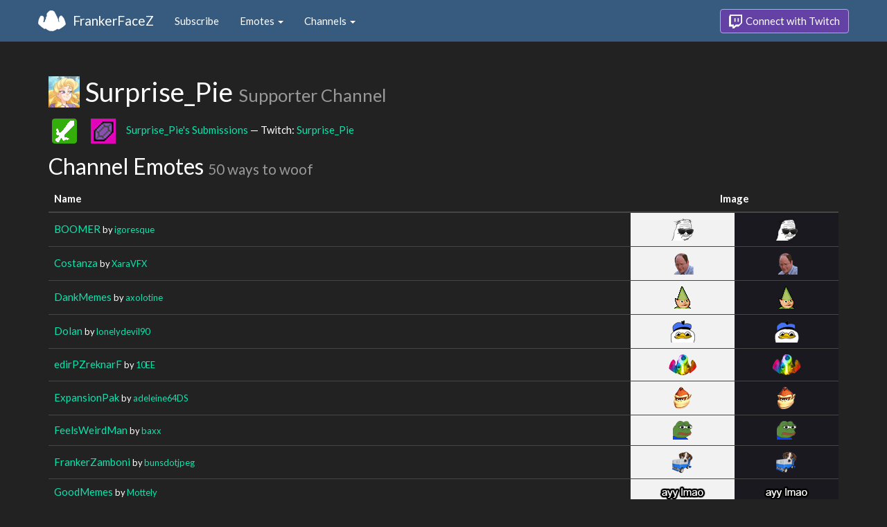

--- FILE ---
content_type: text/html; charset=utf-8
request_url: https://www.frankerfacez.com/channel/surprise_pie
body_size: 5023
content:
<!DOCTYPE html>
<html>
  <head>

    <title>Surprise_Pie - FrankerFaceZ</title>
    <meta name="viewport" content="width=device-width, initial-scale=1.0">

<link rel="stylesheet" type="text/css" href="//www.frankerfacez.com/static/css/theme-darkly.css">
<link rel="stylesheet" type="text/css" href="/static/css/site.css">
<script>document.querySelector('html').classList.add('tw-dark');</script>

<link rel="stylesheet" href="/static/css/badge-wizard.css?_=1769299605.0">

<link rel="icon" type="image/png" sizes="192x192"  href="/static/images/favicon-192.png">
<link rel="icon" type="image/png" sizes="96x96" href="/static/images/favicon-96.png">
<link rel="icon" type="image/png" sizes="32x32" href="/static/images/favicon-32.png">
<link rel="icon" type="image/png" sizes="16x16" href="/static/images/favicon-16.png">

  </head>
  <body>
    
<nav class="navbar navbar-fixed-top navbar-default">
    <div class="container">
        <div class="navbar-header">
            <button type="button" class="navbar-toggle collapsed" data-toggle="collapse" data-target="#navbar" aria-expanded="false" aria-controls="navbar">
                <span class="sr-only">Toggle navigation</span>
                <span class="icon-bar"></span>
                <span class="icon-bar"></span>
                <span class="icon-bar"></span>
            </button>
            <a class="navbar-brand" href="/">FrankerFaceZ</a>
        </div>
        <div id="navbar" class="collapse navbar-collapse">
            <ul class="nav navbar-nav">
                


<li><a href="/subscribe">Subscribe</a></li>
<li class="dropdown">
    <a href="#" class="dropdown-toggle" data-toggle="dropdown" role="button" aria-expanded="false">
        Emotes <span class="caret"></span></a>
    <ul class="dropdown-menu">
        


<li><a href="/emoticons/submit">Submit New Emotes</a></li>
<li class="divider"></li>
<li><a href="/emoticons/">Public Library</a></li>
<li><a href="/emoticons/wall">Infinite Wall</a></li>
    </ul>
</li>
<li class="dropdown">
    <a href="#" class="dropdown-toggle" data-toggle="dropdown" role="button" aria-expanded="false">
        Channels <span class="caret"></span></a>
    <ul class="dropdown-menu">
        


<li><a href="/channels/">Channel Index</a></li>
<li class="divider"></li>
<li role="presentation" class="dropdown-header">Log In to see Channels</li>
    </ul>
</li>
            </ul>
            
            <ul class="nav navbar-nav navbar-right">
                

<li><a class="btn btn-twitch" href="/login"><span class="twitch-icon"></span> Connect with Twitch</a></li>
            </ul>
        </div>
    </div>
</nav>
    
<div class="container">

<div id="app"></div>

<div class="row">
    <div class="col-lg-12">
        <h1 id="channel" class="page-header"><img class="heading-avatar" src="https://cdn.frankerfacez.com/avatar/twitch/63932878">
            Surprise_Pie
            <small>Supporter Channel</small>
        </h1>
        <p><img class="info-icon mod-bg" alt="Moderation Badge" title="Moderation Badge" data-toggle="tooltip" src="https://cdn.frankerfacez.com/room-badge/mod/id/63932878/v/70406acf/2/rounded"><img class="info-icon mod-bg" alt="VIP Badge" title="VIP Badge" data-toggle="tooltip" src="https://cdn.frankerfacez.com/room-badge/vip/id/63932878/v/02f8aa99/2"><a href="/surprise_pie/submissions">Surprise_Pie's Submissions</a> &mdash; Twitch: <a href="http://www.twitch.tv/surprise_pie">Surprise_Pie</a>
        </p>
        <h2 id="emoticons" class="page-header">Channel Emotes <small>50 ways to woof</small></h2>
        <div class="table-responsive">
            <form id="emote-form">
            <table class="table table-hover emote-table text-center">
                <thead>
                    <tr>
                        <th>Name</th>
                        <th class="text-center" colspan="2">Image</th>
                    </tr>
                </thead>
                <tbody>
                    <tr>
                        <td class="emote-name text-left">
                            <a href="/emoticon/316078-BOOMER">BOOMER</a>
                            <small>by <a href="/igoresque/submissions">igoresque</a></small>
                        </td>
                        <td class="emoticon light">
<img class="emoticon" data-toggle="tooltip" width="32px" height="32px" style="width:32px;height:32px;None" src="https://cdn.frankerfacez.com/emoticon/316078/1" title="BOOMER" srcset="https://cdn.frankerfacez.com/emoticon/316078/1 1x, https://cdn.frankerfacez.com/emoticon/316078/2 2x, https://cdn.frankerfacez.com/emoticon/316078/4 4x"></td>
                        <td class="emoticon dark">
<img class="emoticon" data-toggle="tooltip" width="32px" height="32px" style="width:32px;height:32px;None" src="https://cdn.frankerfacez.com/emoticon/316078/1" title="BOOMER" srcset="https://cdn.frankerfacez.com/emoticon/316078/1 1x, https://cdn.frankerfacez.com/emoticon/316078/2 2x, https://cdn.frankerfacez.com/emoticon/316078/4 4x"></td>
                    </tr>
                    <tr>
                        <td class="emote-name text-left">
                            <a href="/emoticon/2532-Costanza">Costanza</a>
                            <small>by <a href="/xaravfx/submissions">XaraVFX</a></small>
                        </td>
                        <td class="emoticon light">
<img class="emoticon" data-toggle="tooltip" width="32px" height="32px" style="width:32px;height:32px;None" src="https://cdn.frankerfacez.com/emoticon/2532/1" title="Costanza" srcset="https://cdn.frankerfacez.com/emoticon/2532/1 1x, https://cdn.frankerfacez.com/emoticon/2532/2 2x, https://cdn.frankerfacez.com/emoticon/2532/4 4x"></td>
                        <td class="emoticon dark">
<img class="emoticon" data-toggle="tooltip" width="32px" height="32px" style="width:32px;height:32px;None" src="https://cdn.frankerfacez.com/emoticon/2532/1" title="Costanza" srcset="https://cdn.frankerfacez.com/emoticon/2532/1 1x, https://cdn.frankerfacez.com/emoticon/2532/2 2x, https://cdn.frankerfacez.com/emoticon/2532/4 4x"></td>
                    </tr>
                    <tr>
                        <td class="emote-name text-left">
                            <a href="/emoticon/34410-DankMemes">DankMemes</a>
                            <small>by <a href="/axolotine/submissions">axolotine</a></small>
                        </td>
                        <td class="emoticon light">
<img class="emoticon" data-toggle="tooltip" width="24px" height="32px" style="width:24px;height:32px;None" src="https://cdn.frankerfacez.com/emoticon/34410/1" title="DankMemes" srcset="https://cdn.frankerfacez.com/emoticon/34410/1 1x, https://cdn.frankerfacez.com/emoticon/34410/2 2x, https://cdn.frankerfacez.com/emoticon/34410/4 4x"></td>
                        <td class="emoticon dark">
<img class="emoticon" data-toggle="tooltip" width="24px" height="32px" style="width:24px;height:32px;None" src="https://cdn.frankerfacez.com/emoticon/34410/1" title="DankMemes" srcset="https://cdn.frankerfacez.com/emoticon/34410/1 1x, https://cdn.frankerfacez.com/emoticon/34410/2 2x, https://cdn.frankerfacez.com/emoticon/34410/4 4x"></td>
                    </tr>
                    <tr>
                        <td class="emote-name text-left">
                            <a href="/emoticon/25933-Dolan">Dolan</a>
                            <small>by <a href="/lonelydevil90/submissions">lonelydevil90</a></small>
                        </td>
                        <td class="emoticon light">
<img class="emoticon" data-toggle="tooltip" width="35px" height="32px" style="width:35px;height:32px;None" src="https://cdn.frankerfacez.com/emoticon/25933/1" title="Dolan" srcset="https://cdn.frankerfacez.com/emoticon/25933/1 1x, https://cdn.frankerfacez.com/emoticon/25933/2 2x, https://cdn.frankerfacez.com/emoticon/25933/4 4x"></td>
                        <td class="emoticon dark">
<img class="emoticon" data-toggle="tooltip" width="35px" height="32px" style="width:35px;height:32px;None" src="https://cdn.frankerfacez.com/emoticon/25933/1" title="Dolan" srcset="https://cdn.frankerfacez.com/emoticon/25933/1 1x, https://cdn.frankerfacez.com/emoticon/25933/2 2x, https://cdn.frankerfacez.com/emoticon/25933/4 4x"></td>
                    </tr>
                    <tr>
                        <td class="emote-name text-left">
                            <a href="/emoticon/40647-edirPZreknarF">edirPZreknarF</a>
                            <small>by <a href="/10ee/submissions">10EE</a></small>
                        </td>
                        <td class="emoticon light">
<img class="emoticon" data-toggle="tooltip" width="40px" height="30px" style="width:40px;height:30px;None" src="https://cdn.frankerfacez.com/emoticon/40647/1" title="edirPZreknarF" srcset="https://cdn.frankerfacez.com/emoticon/40647/1 1x, https://cdn.frankerfacez.com/emoticon/40647/2 2x, https://cdn.frankerfacez.com/emoticon/40647/4 4x"></td>
                        <td class="emoticon dark">
<img class="emoticon" data-toggle="tooltip" width="40px" height="30px" style="width:40px;height:30px;None" src="https://cdn.frankerfacez.com/emoticon/40647/1" title="edirPZreknarF" srcset="https://cdn.frankerfacez.com/emoticon/40647/1 1x, https://cdn.frankerfacez.com/emoticon/40647/2 2x, https://cdn.frankerfacez.com/emoticon/40647/4 4x"></td>
                    </tr>
                    <tr>
                        <td class="emote-name text-left">
                            <a href="/emoticon/25189-ExpansionPak">ExpansionPak</a>
                            <small>by <a href="/adeleine64ds/submissions">adeleine64DS</a></small>
                        </td>
                        <td class="emoticon light">
<img class="emoticon" data-toggle="tooltip" width="26px" height="32px" style="width:26px;height:32px;None" src="https://cdn.frankerfacez.com/emoticon/25189/1" title="ExpansionPak" srcset="https://cdn.frankerfacez.com/emoticon/25189/1 1x, https://cdn.frankerfacez.com/emoticon/25189/2 2x, https://cdn.frankerfacez.com/emoticon/25189/4 4x"></td>
                        <td class="emoticon dark">
<img class="emoticon" data-toggle="tooltip" width="26px" height="32px" style="width:26px;height:32px;None" src="https://cdn.frankerfacez.com/emoticon/25189/1" title="ExpansionPak" srcset="https://cdn.frankerfacez.com/emoticon/25189/1 1x, https://cdn.frankerfacez.com/emoticon/25189/2 2x, https://cdn.frankerfacez.com/emoticon/25189/4 4x"></td>
                    </tr>
                    <tr>
                        <td class="emote-name text-left">
                            <a href="/emoticon/131597-FeelsWeirdMan">FeelsWeirdMan</a>
                            <small>by <a href="/baxx/submissions">baxx</a></small>
                        </td>
                        <td class="emoticon light">
<img class="emoticon" data-toggle="tooltip" width="28px" height="27px" style="width:28px;height:27px;None" src="https://cdn.frankerfacez.com/emoticon/131597/1" title="FeelsWeirdMan" srcset="https://cdn.frankerfacez.com/emoticon/131597/1 1x, https://cdn.frankerfacez.com/emoticon/131597/2 2x, https://cdn.frankerfacez.com/emoticon/131597/4 4x"></td>
                        <td class="emoticon dark">
<img class="emoticon" data-toggle="tooltip" width="28px" height="27px" style="width:28px;height:27px;None" src="https://cdn.frankerfacez.com/emoticon/131597/1" title="FeelsWeirdMan" srcset="https://cdn.frankerfacez.com/emoticon/131597/1 1x, https://cdn.frankerfacez.com/emoticon/131597/2 2x, https://cdn.frankerfacez.com/emoticon/131597/4 4x"></td>
                    </tr>
                    <tr>
                        <td class="emote-name text-left">
                            <a href="/emoticon/60495-FrankerZamboni">FrankerZamboni</a>
                            <small>by <a href="/bunsdotjpeg/submissions">bunsdotjpeg</a></small>
                        </td>
                        <td class="emoticon light">
<img class="emoticon" data-toggle="tooltip" width="30px" height="31px" style="width:30px;height:31px;None" src="https://cdn.frankerfacez.com/emoticon/60495/1" title="FrankerZamboni" srcset="https://cdn.frankerfacez.com/emoticon/60495/1 1x, https://cdn.frankerfacez.com/emoticon/60495/2 2x, https://cdn.frankerfacez.com/emoticon/60495/4 4x"></td>
                        <td class="emoticon dark">
<img class="emoticon" data-toggle="tooltip" width="30px" height="31px" style="width:30px;height:31px;None" src="https://cdn.frankerfacez.com/emoticon/60495/1" title="FrankerZamboni" srcset="https://cdn.frankerfacez.com/emoticon/60495/1 1x, https://cdn.frankerfacez.com/emoticon/60495/2 2x, https://cdn.frankerfacez.com/emoticon/60495/4 4x"></td>
                    </tr>
                    <tr>
                        <td class="emote-name text-left">
                            <a href="/emoticon/15824-GoodMemes">GoodMemes</a>
                            <small>by <a href="/mottely/submissions">Mottely</a></small>
                        </td>
                        <td class="emoticon light">
<img class="emoticon" data-toggle="tooltip" width="66px" height="20px" style="width:66px;height:20px;None" src="https://cdn.frankerfacez.com/emoticon/15824/1" title="GoodMemes" srcset="https://cdn.frankerfacez.com/emoticon/15824/1 1x, https://cdn.frankerfacez.com/emoticon/15824/2 2x, https://cdn.frankerfacez.com/emoticon/15824/4 4x"></td>
                        <td class="emoticon dark">
<img class="emoticon" data-toggle="tooltip" width="66px" height="20px" style="width:66px;height:20px;None" src="https://cdn.frankerfacez.com/emoticon/15824/1" title="GoodMemes" srcset="https://cdn.frankerfacez.com/emoticon/15824/1 1x, https://cdn.frankerfacez.com/emoticon/15824/2 2x, https://cdn.frankerfacez.com/emoticon/15824/4 4x"></td>
                    </tr>
                    <tr>
                        <td class="emote-name text-left">
                            <a href="/emoticon/78459-GoronBonk">GoronBonk</a>
                            <small>by <a href="/unlink2/submissions">unlink2</a></small>
                        </td>
                        <td class="emoticon light">
<img class="emoticon" data-toggle="tooltip" width="32px" height="32px" style="width:32px;height:32px;None" src="https://cdn.frankerfacez.com/emoticon/78459/1" title="GoronBonk" srcset="https://cdn.frankerfacez.com/emoticon/78459/1 1x, https://cdn.frankerfacez.com/emoticon/78459/2 2x, https://cdn.frankerfacez.com/emoticon/78459/4 4x"></td>
                        <td class="emoticon dark">
<img class="emoticon" data-toggle="tooltip" width="32px" height="32px" style="width:32px;height:32px;None" src="https://cdn.frankerfacez.com/emoticon/78459/1" title="GoronBonk" srcset="https://cdn.frankerfacez.com/emoticon/78459/1 1x, https://cdn.frankerfacez.com/emoticon/78459/2 2x, https://cdn.frankerfacez.com/emoticon/78459/4 4x"></td>
                    </tr>
                    <tr>
                        <td class="emote-name text-left">
                            <a href="/emoticon/32932-GuardsPlz">GuardsPlz</a>
                            <small>by <a href="/revolutecbx/submissions">RevoluteCBX</a></small>
                        </td>
                        <td class="emoticon light">
<img class="emoticon" data-toggle="tooltip" width="19px" height="32px" style="width:19px;height:32px;None" src="https://cdn.frankerfacez.com/emoticon/32932/1" title="GuardsPlz" srcset="https://cdn.frankerfacez.com/emoticon/32932/1 1x, https://cdn.frankerfacez.com/emoticon/32932/2 2x, https://cdn.frankerfacez.com/emoticon/32932/4 4x"></td>
                        <td class="emoticon dark">
<img class="emoticon" data-toggle="tooltip" width="19px" height="32px" style="width:19px;height:32px;None" src="https://cdn.frankerfacez.com/emoticon/32932/1" title="GuardsPlz" srcset="https://cdn.frankerfacez.com/emoticon/32932/1 1x, https://cdn.frankerfacez.com/emoticon/32932/2 2x, https://cdn.frankerfacez.com/emoticon/32932/4 4x"></td>
                    </tr>
                    <tr>
                        <td class="emote-name text-left">
                            <a href="/emoticon/229760-HandsUp">HandsUp</a>
                            <small>by <a href="/zugren/submissions">Zugren</a></small>
                        </td>
                        <td class="emoticon light">
<img class="emoticon" data-toggle="tooltip" width="38px" height="20px" style="width:38px;height:20px;None" src="https://cdn.frankerfacez.com/emoticon/229760/1" title="HandsUp" srcset="https://cdn.frankerfacez.com/emoticon/229760/1 1x, https://cdn.frankerfacez.com/emoticon/229760/2 2x, https://cdn.frankerfacez.com/emoticon/229760/4 4x"></td>
                        <td class="emoticon dark">
<img class="emoticon" data-toggle="tooltip" width="38px" height="20px" style="width:38px;height:20px;None" src="https://cdn.frankerfacez.com/emoticon/229760/1" title="HandsUp" srcset="https://cdn.frankerfacez.com/emoticon/229760/1 1x, https://cdn.frankerfacez.com/emoticon/229760/2 2x, https://cdn.frankerfacez.com/emoticon/229760/4 4x"></td>
                    </tr>
                    <tr>
                        <td class="emote-name text-left">
                            <a href="/emoticon/83843-ICanPlaySongs">ICanPlaySongs</a>
                            <small>by <a href="/unlink2/submissions">unlink2</a></small>
                        </td>
                        <td class="emoticon light">
<img class="emoticon" data-toggle="tooltip" width="65px" height="20px" style="width:65px;height:20px;None" src="https://cdn.frankerfacez.com/emoticon/83843/1" title="ICanPlaySongs" srcset="https://cdn.frankerfacez.com/emoticon/83843/1 1x, https://cdn.frankerfacez.com/emoticon/83843/2 2x, https://cdn.frankerfacez.com/emoticon/83843/4 4x"></td>
                        <td class="emoticon dark">
<img class="emoticon" data-toggle="tooltip" width="65px" height="20px" style="width:65px;height:20px;None" src="https://cdn.frankerfacez.com/emoticon/83843/1" title="ICanPlaySongs" srcset="https://cdn.frankerfacez.com/emoticon/83843/1 1x, https://cdn.frankerfacez.com/emoticon/83843/2 2x, https://cdn.frankerfacez.com/emoticon/83843/4 4x"></td>
                    </tr>
                    <tr>
                        <td class="emote-name text-left">
                            <a href="/emoticon/390750-KEKWait">KEKWait</a>
                            <small>by <a href="/foxboxx/submissions">foxboxx</a></small>
                        </td>
                        <td class="emoticon light">
<img class="emoticon" data-toggle="tooltip" width="32px" height="32px" style="width:32px;height:32px;None" src="https://cdn.frankerfacez.com/emoticon/390750/1" title="KEKWait" srcset="https://cdn.frankerfacez.com/emoticon/390750/1 1x, https://cdn.frankerfacez.com/emoticon/390750/2 2x, https://cdn.frankerfacez.com/emoticon/390750/4 4x"></td>
                        <td class="emoticon dark">
<img class="emoticon" data-toggle="tooltip" width="32px" height="32px" style="width:32px;height:32px;None" src="https://cdn.frankerfacez.com/emoticon/390750/1" title="KEKWait" srcset="https://cdn.frankerfacez.com/emoticon/390750/1 1x, https://cdn.frankerfacez.com/emoticon/390750/2 2x, https://cdn.frankerfacez.com/emoticon/390750/4 4x"></td>
                    </tr>
                    <tr>
                        <td class="emote-name text-left">
                            <a href="/emoticon/47941-KermitComfy">KermitComfy</a>
                            <small>by <a href="/jebeansprout/submissions">jebeansprout</a></small>
                        </td>
                        <td class="emoticon light">
<img class="emoticon" data-toggle="tooltip" width="32px" height="32px" style="width:32px;height:32px;None" src="https://cdn.frankerfacez.com/emoticon/47941/1" title="KermitComfy" srcset="https://cdn.frankerfacez.com/emoticon/47941/1 1x, https://cdn.frankerfacez.com/emoticon/47941/2 2x, https://cdn.frankerfacez.com/emoticon/47941/4 4x"></td>
                        <td class="emoticon dark">
<img class="emoticon" data-toggle="tooltip" width="32px" height="32px" style="width:32px;height:32px;None" src="https://cdn.frankerfacez.com/emoticon/47941/1" title="KermitComfy" srcset="https://cdn.frankerfacez.com/emoticon/47941/1 1x, https://cdn.frankerfacez.com/emoticon/47941/2 2x, https://cdn.frankerfacez.com/emoticon/47941/4 4x"></td>
                    </tr>
                    <tr>
                        <td class="emote-name text-left">
                            <a href="/emoticon/167498-KKona">KKona</a>
                            <small>by <a href="/nitrousgranola/submissions">nitrousgranola</a></small>
                        </td>
                        <td class="emoticon light">
<img class="emoticon" data-toggle="tooltip" width="22px" height="32px" style="width:22px;height:32px;None" src="https://cdn.frankerfacez.com/emoticon/167498/1" title="KKona" srcset="https://cdn.frankerfacez.com/emoticon/167498/1 1x, https://cdn.frankerfacez.com/emoticon/167498/2 2x, https://cdn.frankerfacez.com/emoticon/167498/4 4x"></td>
                        <td class="emoticon dark">
<img class="emoticon" data-toggle="tooltip" width="22px" height="32px" style="width:22px;height:32px;None" src="https://cdn.frankerfacez.com/emoticon/167498/1" title="KKona" srcset="https://cdn.frankerfacez.com/emoticon/167498/1 1x, https://cdn.frankerfacez.com/emoticon/167498/2 2x, https://cdn.frankerfacez.com/emoticon/167498/4 4x"></td>
                    </tr>
                    <tr>
                        <td class="emote-name text-left">
                            <a href="/emoticon/229486-KKonaW">KKonaW</a>
                            <small>by <a href="/fabulouspotato69/submissions">FabulousPotato69</a></small>
                        </td>
                        <td class="emoticon light">
<img class="emoticon" data-toggle="tooltip" width="32px" height="32px" style="width:32px;height:32px;None" src="https://cdn.frankerfacez.com/emoticon/229486/1" title="KKonaW" srcset="https://cdn.frankerfacez.com/emoticon/229486/1 1x, https://cdn.frankerfacez.com/emoticon/229486/2 2x, https://cdn.frankerfacez.com/emoticon/229486/4 4x"></td>
                        <td class="emoticon dark">
<img class="emoticon" data-toggle="tooltip" width="32px" height="32px" style="width:32px;height:32px;None" src="https://cdn.frankerfacez.com/emoticon/229486/1" title="KKonaW" srcset="https://cdn.frankerfacez.com/emoticon/229486/1 1x, https://cdn.frankerfacez.com/emoticon/229486/2 2x, https://cdn.frankerfacez.com/emoticon/229486/4 4x"></td>
                    </tr>
                    <tr>
                        <td class="emote-name text-left">
                            <a href="/emoticon/139407-LULW">LULW</a>
                            <small>by <a href="/ian678/submissions">Ian678</a></small>
                        </td>
                        <td class="emoticon light">
<img class="emoticon" data-toggle="tooltip" width="28px" height="32px" style="width:28px;height:32px;None" src="https://cdn.frankerfacez.com/emoticon/139407/1" title="LULW" srcset="https://cdn.frankerfacez.com/emoticon/139407/1 1x, https://cdn.frankerfacez.com/emoticon/139407/2 2x, https://cdn.frankerfacez.com/emoticon/139407/4 4x"></td>
                        <td class="emoticon dark">
<img class="emoticon" data-toggle="tooltip" width="28px" height="32px" style="width:28px;height:32px;None" src="https://cdn.frankerfacez.com/emoticon/139407/1" title="LULW" srcset="https://cdn.frankerfacez.com/emoticon/139407/1 1x, https://cdn.frankerfacez.com/emoticon/139407/2 2x, https://cdn.frankerfacez.com/emoticon/139407/4 4x"></td>
                    </tr>
                    <tr>
                        <td class="emote-name text-left">
                            <a href="/emoticon/510861-Madge">Madge</a>
                            <small>by <a href="/h3rrro/submissions">H3RRRO</a></small>
                        </td>
                        <td class="emoticon light">
<img class="emoticon" data-toggle="tooltip" width="28px" height="22px" style="width:28px;height:22px;None" src="https://cdn.frankerfacez.com/emoticon/510861/1" title="Madge" srcset="https://cdn.frankerfacez.com/emoticon/510861/1 1x, https://cdn.frankerfacez.com/emoticon/510861/2 2x, https://cdn.frankerfacez.com/emoticon/510861/4 4x"></td>
                        <td class="emoticon dark">
<img class="emoticon" data-toggle="tooltip" width="28px" height="22px" style="width:28px;height:22px;None" src="https://cdn.frankerfacez.com/emoticon/510861/1" title="Madge" srcset="https://cdn.frankerfacez.com/emoticon/510861/1 1x, https://cdn.frankerfacez.com/emoticon/510861/2 2x, https://cdn.frankerfacez.com/emoticon/510861/4 4x"></td>
                    </tr>
                    <tr>
                        <td class="emote-name text-left">
                            <a href="/emoticon/27041-Magoo">Magoo</a>
                            <small>by <a href="/jrp2234/submissions">JRP2234</a></small>
                        </td>
                        <td class="emoticon light">
<img class="emoticon" data-toggle="tooltip" width="32px" height="32px" style="width:32px;height:32px;None" src="https://cdn.frankerfacez.com/emoticon/27041/1" title="Magoo" srcset="https://cdn.frankerfacez.com/emoticon/27041/1 1x, https://cdn.frankerfacez.com/emoticon/27041/2 2x, https://cdn.frankerfacez.com/emoticon/27041/4 4x"></td>
                        <td class="emoticon dark">
<img class="emoticon" data-toggle="tooltip" width="32px" height="32px" style="width:32px;height:32px;None" src="https://cdn.frankerfacez.com/emoticon/27041/1" title="Magoo" srcset="https://cdn.frankerfacez.com/emoticon/27041/1 1x, https://cdn.frankerfacez.com/emoticon/27041/2 2x, https://cdn.frankerfacez.com/emoticon/27041/4 4x"></td>
                    </tr>
                    <tr>
                        <td class="emote-name text-left">
                            <a href="/emoticon/39849-MagooLookingOutHisWindow">MagooLookingOutHisWindow</a>
                            <small>by <a href="/heero_fred/submissions">Heero_fred</a></small>
                        </td>
                        <td class="emoticon light">
<img class="emoticon" data-toggle="tooltip" width="32px" height="32px" style="width:32px;height:32px;None" src="https://cdn.frankerfacez.com/emoticon/39849/1" title="MagooLookingOutHisWindow" srcset="https://cdn.frankerfacez.com/emoticon/39849/1 1x, https://cdn.frankerfacez.com/emoticon/39849/2 2x, https://cdn.frankerfacez.com/emoticon/39849/4 4x"></td>
                        <td class="emoticon dark">
<img class="emoticon" data-toggle="tooltip" width="32px" height="32px" style="width:32px;height:32px;None" src="https://cdn.frankerfacez.com/emoticon/39849/1" title="MagooLookingOutHisWindow" srcset="https://cdn.frankerfacez.com/emoticon/39849/1 1x, https://cdn.frankerfacez.com/emoticon/39849/2 2x, https://cdn.frankerfacez.com/emoticon/39849/4 4x"></td>
                    </tr>
                    <tr>
                        <td class="emote-name text-left">
                            <a href="/emoticon/266564-MaN">MaN</a>
                            <small>by <a href="/fullmetalb/submissions">FullMetalB</a></small>
                        </td>
                        <td class="emoticon light">
<img class="emoticon" data-toggle="tooltip" width="26px" height="32px" style="width:26px;height:32px;None" src="https://cdn.frankerfacez.com/emoticon/266564/1" title="MaN" srcset="https://cdn.frankerfacez.com/emoticon/266564/1 1x, https://cdn.frankerfacez.com/emoticon/266564/2 2x, https://cdn.frankerfacez.com/emoticon/266564/4 4x"></td>
                        <td class="emoticon dark">
<img class="emoticon" data-toggle="tooltip" width="26px" height="32px" style="width:26px;height:32px;None" src="https://cdn.frankerfacez.com/emoticon/266564/1" title="MaN" srcset="https://cdn.frankerfacez.com/emoticon/266564/1 1x, https://cdn.frankerfacez.com/emoticon/266564/2 2x, https://cdn.frankerfacez.com/emoticon/266564/4 4x"></td>
                    </tr>
                    <tr>
                        <td class="emote-name text-left">
                            <a href="/emoticon/157576-monkaMEGA">monkaMEGA</a>
                            <small>by <a href="/roguay/submissions">Roguay</a></small>
                        </td>
                        <td class="emoticon light">
<img class="emoticon" data-toggle="tooltip" width="28px" height="28px" style="width:28px;height:28px;None" src="https://cdn.frankerfacez.com/emoticon/157576/1" title="monkaMEGA" srcset="https://cdn.frankerfacez.com/emoticon/157576/1 1x, https://cdn.frankerfacez.com/emoticon/157576/2 2x, https://cdn.frankerfacez.com/emoticon/157576/4 4x"></td>
                        <td class="emoticon dark">
<img class="emoticon" data-toggle="tooltip" width="28px" height="28px" style="width:28px;height:28px;None" src="https://cdn.frankerfacez.com/emoticon/157576/1" title="monkaMEGA" srcset="https://cdn.frankerfacez.com/emoticon/157576/1 1x, https://cdn.frankerfacez.com/emoticon/157576/2 2x, https://cdn.frankerfacez.com/emoticon/157576/4 4x"></td>
                    </tr>
                    <tr>
                        <td class="emote-name text-left">
                            <a href="/emoticon/260557-monkaSpeed">monkaSpeed</a>
                            <small>by <a href="/soq_/submissions">SOQ_</a></small>
                        </td>
                        <td class="emoticon light">
<img class="emoticon" data-toggle="tooltip" width="32px" height="30px" style="width:32px;height:30px;None" src="https://cdn.frankerfacez.com/emoticon/260557/1" title="monkaSpeed" srcset="https://cdn.frankerfacez.com/emoticon/260557/1 1x, https://cdn.frankerfacez.com/emoticon/260557/2 2x, https://cdn.frankerfacez.com/emoticon/260557/4 4x"></td>
                        <td class="emoticon dark">
<img class="emoticon" data-toggle="tooltip" width="32px" height="30px" style="width:32px;height:30px;None" src="https://cdn.frankerfacez.com/emoticon/260557/1" title="monkaSpeed" srcset="https://cdn.frankerfacez.com/emoticon/260557/1 1x, https://cdn.frankerfacez.com/emoticon/260557/2 2x, https://cdn.frankerfacez.com/emoticon/260557/4 4x"></td>
                    </tr>
                    <tr>
                        <td class="emote-name text-left">
                            <a href="/emoticon/277982-monkaStop">monkaStop</a>
                            <small>by <a href="/surnex/submissions">Surnex</a></small>
                        </td>
                        <td class="emoticon light">
<img class="emoticon" data-toggle="tooltip" width="32px" height="32px" style="width:32px;height:32px;None" src="https://cdn.frankerfacez.com/emoticon/277982/1" title="monkaStop" srcset="https://cdn.frankerfacez.com/emoticon/277982/1 1x, https://cdn.frankerfacez.com/emoticon/277982/2 2x, https://cdn.frankerfacez.com/emoticon/277982/4 4x"></td>
                        <td class="emoticon dark">
<img class="emoticon" data-toggle="tooltip" width="32px" height="32px" style="width:32px;height:32px;None" src="https://cdn.frankerfacez.com/emoticon/277982/1" title="monkaStop" srcset="https://cdn.frankerfacez.com/emoticon/277982/1 1x, https://cdn.frankerfacez.com/emoticon/277982/2 2x, https://cdn.frankerfacez.com/emoticon/277982/4 4x"></td>
                    </tr>
                    <tr>
                        <td class="emote-name text-left">
                            <a href="/emoticon/81995-MoonSuicide">MoonSuicide</a>
                            <small>by <a href="/unlink2/submissions">unlink2</a></small>
                        </td>
                        <td class="emoticon light">
<img class="emoticon" data-toggle="tooltip" width="31px" height="31px" style="width:31px;height:31px;None" src="https://cdn.frankerfacez.com/emoticon/81995/1" title="MoonSuicide" srcset="https://cdn.frankerfacez.com/emoticon/81995/1 1x, https://cdn.frankerfacez.com/emoticon/81995/2 2x, https://cdn.frankerfacez.com/emoticon/81995/4 4x"></td>
                        <td class="emoticon dark">
<img class="emoticon" data-toggle="tooltip" width="31px" height="31px" style="width:31px;height:31px;None" src="https://cdn.frankerfacez.com/emoticon/81995/1" title="MoonSuicide" srcset="https://cdn.frankerfacez.com/emoticon/81995/1 1x, https://cdn.frankerfacez.com/emoticon/81995/2 2x, https://cdn.frankerfacez.com/emoticon/81995/4 4x"></td>
                    </tr>
                    <tr>
                        <td class="emote-name text-left">
                            <a href="/emoticon/128054-OMEGALUL">OMEGALUL</a>
                            <small>by <a href="/dourgent/submissions">DourGent</a></small>
                        </td>
                        <td class="emoticon light">
<img class="emoticon" data-toggle="tooltip" width="31px" height="32px" style="width:31px;height:32px;None" src="https://cdn.frankerfacez.com/emoticon/128054/1" title="OMEGALUL" srcset="https://cdn.frankerfacez.com/emoticon/128054/1 1x, https://cdn.frankerfacez.com/emoticon/128054/2 2x, https://cdn.frankerfacez.com/emoticon/128054/4 4x"></td>
                        <td class="emoticon dark">
<img class="emoticon" data-toggle="tooltip" width="31px" height="32px" style="width:31px;height:32px;None" src="https://cdn.frankerfacez.com/emoticon/128054/1" title="OMEGALUL" srcset="https://cdn.frankerfacez.com/emoticon/128054/1 1x, https://cdn.frankerfacez.com/emoticon/128054/2 2x, https://cdn.frankerfacez.com/emoticon/128054/4 4x"></td>
                    </tr>
                    <tr>
                        <td class="emote-name text-left">
                            <a href="/emoticon/262458-peepoBlanket">peepoBlanket</a>
                            <small>by <a href="/multigrain_cheerios/submissions">multigrain_cheerios</a></small>
                        </td>
                        <td class="emoticon light">
<img class="emoticon" data-toggle="tooltip" width="31px" height="32px" style="width:31px;height:32px;None" src="https://cdn.frankerfacez.com/emoticon/262458/1" title="peepoBlanket" srcset="https://cdn.frankerfacez.com/emoticon/262458/1 1x, https://cdn.frankerfacez.com/emoticon/262458/2 2x, https://cdn.frankerfacez.com/emoticon/262458/4 4x"></td>
                        <td class="emoticon dark">
<img class="emoticon" data-toggle="tooltip" width="31px" height="32px" style="width:31px;height:32px;None" src="https://cdn.frankerfacez.com/emoticon/262458/1" title="peepoBlanket" srcset="https://cdn.frankerfacez.com/emoticon/262458/1 1x, https://cdn.frankerfacez.com/emoticon/262458/2 2x, https://cdn.frankerfacez.com/emoticon/262458/4 4x"></td>
                    </tr>
                    <tr>
                        <td class="emote-name text-left">
                            <a href="/emoticon/228449-peepoHappy">peepoHappy</a>
                            <small>by <a href="/klotzi/submissions">Klotzi</a></small>
                        </td>
                        <td class="emoticon light">
<img class="emoticon" data-toggle="tooltip" width="28px" height="20px" style="width:28px;height:20px;None" src="https://cdn.frankerfacez.com/emoticon/228449/1" title="peepoHappy" srcset="https://cdn.frankerfacez.com/emoticon/228449/1 1x, https://cdn.frankerfacez.com/emoticon/228449/2 2x, https://cdn.frankerfacez.com/emoticon/228449/4 4x"></td>
                        <td class="emoticon dark">
<img class="emoticon" data-toggle="tooltip" width="28px" height="20px" style="width:28px;height:20px;None" src="https://cdn.frankerfacez.com/emoticon/228449/1" title="peepoHappy" srcset="https://cdn.frankerfacez.com/emoticon/228449/1 1x, https://cdn.frankerfacez.com/emoticon/228449/2 2x, https://cdn.frankerfacez.com/emoticon/228449/4 4x"></td>
                    </tr>
                    <tr>
                        <td class="emote-name text-left">
                            <a href="/emoticon/230082-peepoSad">peepoSad</a>
                            <small>by <a href="/nclnat/submissions">Nclnat</a></small>
                        </td>
                        <td class="emoticon light">
<img class="emoticon" data-toggle="tooltip" width="28px" height="19px" style="width:28px;height:19px;None" src="https://cdn.frankerfacez.com/emoticon/230082/1" title="peepoSad" srcset="https://cdn.frankerfacez.com/emoticon/230082/1 1x, https://cdn.frankerfacez.com/emoticon/230082/2 2x, https://cdn.frankerfacez.com/emoticon/230082/4 4x"></td>
                        <td class="emoticon dark">
<img class="emoticon" data-toggle="tooltip" width="28px" height="19px" style="width:28px;height:19px;None" src="https://cdn.frankerfacez.com/emoticon/230082/1" title="peepoSad" srcset="https://cdn.frankerfacez.com/emoticon/230082/1 1x, https://cdn.frankerfacez.com/emoticon/230082/2 2x, https://cdn.frankerfacez.com/emoticon/230082/4 4x"></td>
                    </tr>
                    <tr>
                        <td class="emote-name text-left">
                            <a href="/emoticon/243789-Pepega">Pepega</a>
                            <small>by <a href="/adew/submissions">adew</a></small>
                        </td>
                        <td class="emoticon light">
<img class="emoticon" data-toggle="tooltip" width="32px" height="25px" style="width:32px;height:25px;None" src="https://cdn.frankerfacez.com/emoticon/243789/1" title="Pepega" srcset="https://cdn.frankerfacez.com/emoticon/243789/1 1x, https://cdn.frankerfacez.com/emoticon/243789/2 2x, https://cdn.frankerfacez.com/emoticon/243789/4 4x"></td>
                        <td class="emoticon dark">
<img class="emoticon" data-toggle="tooltip" width="32px" height="25px" style="width:32px;height:25px;None" src="https://cdn.frankerfacez.com/emoticon/243789/1" title="Pepega" srcset="https://cdn.frankerfacez.com/emoticon/243789/1 1x, https://cdn.frankerfacez.com/emoticon/243789/2 2x, https://cdn.frankerfacez.com/emoticon/243789/4 4x"></td>
                    </tr>
                    <tr>
                        <td class="emote-name text-left">
                            <a href="/emoticon/52831-pepeGun">pepeGun</a>
                            <small>by <a href="/romaster2/submissions">ROMaster2</a></small>
                        </td>
                        <td class="emoticon light">
<img class="emoticon" data-toggle="tooltip" width="32px" height="30px" style="width:32px;height:30px;None" src="https://cdn.frankerfacez.com/emoticon/52831/1" title="pepeGun" srcset="https://cdn.frankerfacez.com/emoticon/52831/1 1x, https://cdn.frankerfacez.com/emoticon/52831/2 2x, https://cdn.frankerfacez.com/emoticon/52831/4 4x"></td>
                        <td class="emoticon dark">
<img class="emoticon" data-toggle="tooltip" width="32px" height="30px" style="width:32px;height:30px;None" src="https://cdn.frankerfacez.com/emoticon/52831/1" title="pepeGun" srcset="https://cdn.frankerfacez.com/emoticon/52831/1 1x, https://cdn.frankerfacez.com/emoticon/52831/2 2x, https://cdn.frankerfacez.com/emoticon/52831/4 4x"></td>
                    </tr>
                    <tr>
                        <td class="emote-name text-left">
                            <a href="/emoticon/30146-PerfectGame">PerfectGame</a>
                            <small>by <a href="/luigitus/submissions">Luigitus</a></small>
                        </td>
                        <td class="emoticon light">
<img class="emoticon" data-toggle="tooltip" width="80px" height="14px" style="width:80px;height:14px;None" src="https://cdn.frankerfacez.com/emoticon/30146/1" title="PerfectGame" srcset="https://cdn.frankerfacez.com/emoticon/30146/1 1x, https://cdn.frankerfacez.com/emoticon/30146/2 2x, https://cdn.frankerfacez.com/emoticon/30146/4 4x"></td>
                        <td class="emoticon dark">
<img class="emoticon" data-toggle="tooltip" width="80px" height="14px" style="width:80px;height:14px;None" src="https://cdn.frankerfacez.com/emoticon/30146/1" title="PerfectGame" srcset="https://cdn.frankerfacez.com/emoticon/30146/1 1x, https://cdn.frankerfacez.com/emoticon/30146/2 2x, https://cdn.frankerfacez.com/emoticon/30146/4 4x"></td>
                    </tr>
                    <tr>
                        <td class="emote-name text-left">
                            <a href="/emoticon/210748-Pog">Pog</a>
                            <small>by <a href="/teyn/submissions">Teyn</a></small>
                        </td>
                        <td class="emoticon light">
<img class="emoticon" data-toggle="tooltip" width="28px" height="28px" style="width:28px;height:28px;None" src="https://cdn.frankerfacez.com/emoticon/210748/1" title="Pog" srcset="https://cdn.frankerfacez.com/emoticon/210748/1 1x, https://cdn.frankerfacez.com/emoticon/210748/2 2x, https://cdn.frankerfacez.com/emoticon/210748/4 4x"></td>
                        <td class="emoticon dark">
<img class="emoticon" data-toggle="tooltip" width="28px" height="28px" style="width:28px;height:28px;None" src="https://cdn.frankerfacez.com/emoticon/210748/1" title="Pog" srcset="https://cdn.frankerfacez.com/emoticon/210748/1 1x, https://cdn.frankerfacez.com/emoticon/210748/2 2x, https://cdn.frankerfacez.com/emoticon/210748/4 4x"></td>
                    </tr>
                    <tr>
                        <td class="emote-name text-left">
                            <a href="/emoticon/214129-POGGERS">POGGERS</a>
                            <small>by <a href="/klotzi/submissions">Klotzi</a></small>
                        </td>
                        <td class="emoticon light">
<img class="emoticon" data-toggle="tooltip" width="32px" height="32px" style="width:32px;height:32px;None" src="https://cdn.frankerfacez.com/emoticon/214129/1" title="POGGERS" srcset="https://cdn.frankerfacez.com/emoticon/214129/1 1x, https://cdn.frankerfacez.com/emoticon/214129/2 2x, https://cdn.frankerfacez.com/emoticon/214129/4 4x"></td>
                        <td class="emoticon dark">
<img class="emoticon" data-toggle="tooltip" width="32px" height="32px" style="width:32px;height:32px;None" src="https://cdn.frankerfacez.com/emoticon/214129/1" title="POGGERS" srcset="https://cdn.frankerfacez.com/emoticon/214129/1 1x, https://cdn.frankerfacez.com/emoticon/214129/2 2x, https://cdn.frankerfacez.com/emoticon/214129/4 4x"></td>
                    </tr>
                    <tr>
                        <td class="emote-name text-left">
                            <a href="/emoticon/116831-REEeee">REEeee</a>
                            <small>by <a href="/shin_the_cat/submissions">Shin_The_Cat</a></small>
                        </td>
                        <td class="emoticon light">
<img class="emoticon" data-toggle="tooltip" width="32px" height="32px" style="width:32px;height:32px;None" src="https://cdn.frankerfacez.com/emoticon/116831/1" title="REEeee" srcset="https://cdn.frankerfacez.com/emoticon/116831/1 1x, https://cdn.frankerfacez.com/emoticon/116831/2 2x, https://cdn.frankerfacez.com/emoticon/116831/4 4x"></td>
                        <td class="emoticon dark">
<img class="emoticon" data-toggle="tooltip" width="32px" height="32px" style="width:32px;height:32px;None" src="https://cdn.frankerfacez.com/emoticon/116831/1" title="REEeee" srcset="https://cdn.frankerfacez.com/emoticon/116831/1 1x, https://cdn.frankerfacez.com/emoticon/116831/2 2x, https://cdn.frankerfacez.com/emoticon/116831/4 4x"></td>
                    </tr>
                    <tr>
                        <td class="emote-name text-left">
                            <a href="/emoticon/75416-ResetsLive">ResetsLive</a>
                            <small>by <a href="/gamebreakingglitch/submissions">GameBreakingGlitch</a></small>
                        </td>
                        <td class="emoticon light">
<img class="emoticon" data-toggle="tooltip" width="66px" height="14px" style="width:66px;height:14px;None" src="https://cdn.frankerfacez.com/emoticon/75416/1" title="ResetsLive" srcset="https://cdn.frankerfacez.com/emoticon/75416/1 1x, https://cdn.frankerfacez.com/emoticon/75416/2 2x, https://cdn.frankerfacez.com/emoticon/75416/4 4x"></td>
                        <td class="emoticon dark">
<img class="emoticon" data-toggle="tooltip" width="66px" height="14px" style="width:66px;height:14px;None" src="https://cdn.frankerfacez.com/emoticon/75416/1" title="ResetsLive" srcset="https://cdn.frankerfacez.com/emoticon/75416/1 1x, https://cdn.frankerfacez.com/emoticon/75416/2 2x, https://cdn.frankerfacez.com/emoticon/75416/4 4x"></td>
                    </tr>
                    <tr>
                        <td class="emote-name text-left">
                            <a href="/emoticon/12042-SmugPepe">SmugPepe</a>
                            <small>by <a href="/ubersloth26/submissions">Ubersloth26</a></small>
                        </td>
                        <td class="emoticon light">
<img class="emoticon" data-toggle="tooltip" width="32px" height="32px" style="width:32px;height:32px;None" src="https://cdn.frankerfacez.com/emoticon/12042/1" title="SmugPepe" srcset="https://cdn.frankerfacez.com/emoticon/12042/1 1x, https://cdn.frankerfacez.com/emoticon/12042/2 2x, https://cdn.frankerfacez.com/emoticon/12042/4 4x"></td>
                        <td class="emoticon dark">
<img class="emoticon" data-toggle="tooltip" width="32px" height="32px" style="width:32px;height:32px;None" src="https://cdn.frankerfacez.com/emoticon/12042/1" title="SmugPepe" srcset="https://cdn.frankerfacez.com/emoticon/12042/1 1x, https://cdn.frankerfacez.com/emoticon/12042/2 2x, https://cdn.frankerfacez.com/emoticon/12042/4 4x"></td>
                    </tr>
                    <tr>
                        <td class="emote-name text-left">
                            <a href="/emoticon/40466-SpongebobDoesntExist">SpongebobDoesntExist</a>
                            <small>by <a href="/slashiee_/submissions">スラッシュ <span class="intl-login">(slashiee_)</span></a></small>
                        </td>
                        <td class="emoticon light">
<img class="emoticon" data-toggle="tooltip" width="32px" height="32px" style="width:32px;height:32px;None" src="https://cdn.frankerfacez.com/emoticon/40466/1" title="SpongebobDoesntExist" srcset="https://cdn.frankerfacez.com/emoticon/40466/1 1x, https://cdn.frankerfacez.com/emoticon/40466/2 2x, https://cdn.frankerfacez.com/emoticon/40466/4 4x"></td>
                        <td class="emoticon dark">
<img class="emoticon" data-toggle="tooltip" width="32px" height="32px" style="width:32px;height:32px;None" src="https://cdn.frankerfacez.com/emoticon/40466/1" title="SpongebobDoesntExist" srcset="https://cdn.frankerfacez.com/emoticon/40466/1 1x, https://cdn.frankerfacez.com/emoticon/40466/2 2x, https://cdn.frankerfacez.com/emoticon/40466/4 4x"></td>
                    </tr>
                    <tr>
                        <td class="emote-name text-left">
                            <a href="/emoticon/36318-StrimPlz">StrimPlz</a>
                            <small>by <a href="/meowimalizard/submissions">MeowImaLizard</a></small>
                        </td>
                        <td class="emoticon light">
<img class="emoticon" data-toggle="tooltip" width="31px" height="27px" style="width:31px;height:27px;None" src="https://cdn.frankerfacez.com/emoticon/36318/1" title="StrimPlz" srcset="https://cdn.frankerfacez.com/emoticon/36318/1 1x, https://cdn.frankerfacez.com/emoticon/36318/2 2x, https://cdn.frankerfacez.com/emoticon/36318/4 4x"></td>
                        <td class="emoticon dark">
<img class="emoticon" data-toggle="tooltip" width="31px" height="27px" style="width:31px;height:27px;None" src="https://cdn.frankerfacez.com/emoticon/36318/1" title="StrimPlz" srcset="https://cdn.frankerfacez.com/emoticon/36318/1 1x, https://cdn.frankerfacez.com/emoticon/36318/2 2x, https://cdn.frankerfacez.com/emoticon/36318/4 4x"></td>
                    </tr>
                    <tr>
                        <td class="emote-name text-left">
                            <a href="/emoticon/83375-Surpricious">Surpricious</a>
                        </td>
                        <td class="emoticon light">
<img class="emoticon" data-toggle="tooltip" width="32px" height="32px" style="width:32px;height:32px;None" src="https://cdn.frankerfacez.com/emoticon/83375/1" title="Surpricious" srcset="https://cdn.frankerfacez.com/emoticon/83375/1 1x, https://cdn.frankerfacez.com/emoticon/83375/2 2x, https://cdn.frankerfacez.com/emoticon/83375/4 4x"></td>
                        <td class="emoticon dark">
<img class="emoticon" data-toggle="tooltip" width="32px" height="32px" style="width:32px;height:32px;None" src="https://cdn.frankerfacez.com/emoticon/83375/1" title="Surpricious" srcset="https://cdn.frankerfacez.com/emoticon/83375/1 1x, https://cdn.frankerfacez.com/emoticon/83375/2 2x, https://cdn.frankerfacez.com/emoticon/83375/4 4x"></td>
                    </tr>
                    <tr>
                        <td class="emote-name text-left">
                            <a href="/emoticon/83374-SurpriciousX">SurpriciousX</a>
                        </td>
                        <td class="emoticon light">
<img class="emoticon" data-toggle="tooltip" width="32px" height="32px" style="width:32px;height:32px;None" src="https://cdn.frankerfacez.com/emoticon/83374/1" title="SurpriciousX" srcset="https://cdn.frankerfacez.com/emoticon/83374/1 1x, https://cdn.frankerfacez.com/emoticon/83374/2 2x, https://cdn.frankerfacez.com/emoticon/83374/4 4x"></td>
                        <td class="emoticon dark">
<img class="emoticon" data-toggle="tooltip" width="32px" height="32px" style="width:32px;height:32px;None" src="https://cdn.frankerfacez.com/emoticon/83374/1" title="SurpriciousX" srcset="https://cdn.frankerfacez.com/emoticon/83374/1 1x, https://cdn.frankerfacez.com/emoticon/83374/2 2x, https://cdn.frankerfacez.com/emoticon/83374/4 4x"></td>
                    </tr>
                    <tr>
                        <td class="emote-name text-left">
                            <a href="/emoticon/7905-TerribleFate">TerribleFate</a>
                            <small>by <a href="/ennopp112/submissions">EnNopp112</a></small>
                        </td>
                        <td class="emoticon light">
<img class="emoticon" data-toggle="tooltip" width="29px" height="27px" style="width:29px;height:27px;None" src="https://cdn.frankerfacez.com/emoticon/7905/1" title="TerribleFate" srcset="https://cdn.frankerfacez.com/emoticon/7905/1 1x, https://cdn.frankerfacez.com/emoticon/7905/2 2x, https://cdn.frankerfacez.com/emoticon/7905/4 4x"></td>
                        <td class="emoticon dark">
<img class="emoticon" data-toggle="tooltip" width="29px" height="27px" style="width:29px;height:27px;None" src="https://cdn.frankerfacez.com/emoticon/7905/1" title="TerribleFate" srcset="https://cdn.frankerfacez.com/emoticon/7905/1 1x, https://cdn.frankerfacez.com/emoticon/7905/2 2x, https://cdn.frankerfacez.com/emoticon/7905/4 4x"></td>
                    </tr>
                    <tr>
                        <td class="emote-name text-left">
                            <a href="/emoticon/269928-VaN">VaN</a>
                            <small>by <a href="/sneaky1606/submissions">sneaky1606</a></small>
                        </td>
                        <td class="emoticon light">
<img class="emoticon" data-toggle="tooltip" width="27px" height="30px" style="width:27px;height:30px;None" src="https://cdn.frankerfacez.com/emoticon/269928/1" title="VaN" srcset="https://cdn.frankerfacez.com/emoticon/269928/1 1x, https://cdn.frankerfacez.com/emoticon/269928/2 2x, https://cdn.frankerfacez.com/emoticon/269928/4 4x"></td>
                        <td class="emoticon dark">
<img class="emoticon" data-toggle="tooltip" width="27px" height="30px" style="width:27px;height:30px;None" src="https://cdn.frankerfacez.com/emoticon/269928/1" title="VaN" srcset="https://cdn.frankerfacez.com/emoticon/269928/1 1x, https://cdn.frankerfacez.com/emoticon/269928/2 2x, https://cdn.frankerfacez.com/emoticon/269928/4 4x"></td>
                    </tr>
                    <tr>
                        <td class="emote-name text-left">
                            <a href="/emoticon/26865-VictoryScreech">VictoryScreech</a>
                            <small>by <a href="/ctrltab/submissions">CtrlTab</a></small>
                        </td>
                        <td class="emoticon light">
<img class="emoticon" data-toggle="tooltip" width="25px" height="32px" style="width:25px;height:32px;None" src="https://cdn.frankerfacez.com/emoticon/26865/1" title="VictoryScreech" srcset="https://cdn.frankerfacez.com/emoticon/26865/1 1x, https://cdn.frankerfacez.com/emoticon/26865/2 2x, https://cdn.frankerfacez.com/emoticon/26865/4 4x"></td>
                        <td class="emoticon dark">
<img class="emoticon" data-toggle="tooltip" width="25px" height="32px" style="width:25px;height:32px;None" src="https://cdn.frankerfacez.com/emoticon/26865/1" title="VictoryScreech" srcset="https://cdn.frankerfacez.com/emoticon/26865/1 1x, https://cdn.frankerfacez.com/emoticon/26865/2 2x, https://cdn.frankerfacez.com/emoticon/26865/4 4x"></td>
                    </tr>
                    <tr>
                        <td class="emote-name text-left">
                            <a href="/emoticon/315510-WideHard">WideHard</a>
                            <small>by <a href="/mellen/submissions">mellen</a></small>
                        </td>
                        <td class="emoticon light">
<img class="emoticon" data-toggle="tooltip" width="80px" height="20px" style="width:80px;height:20px;None" src="https://cdn.frankerfacez.com/emoticon/315510/1" title="WideHard" srcset="https://cdn.frankerfacez.com/emoticon/315510/1 1x, https://cdn.frankerfacez.com/emoticon/315510/2 2x, https://cdn.frankerfacez.com/emoticon/315510/4 4x"></td>
                        <td class="emoticon dark">
<img class="emoticon" data-toggle="tooltip" width="80px" height="20px" style="width:80px;height:20px;None" src="https://cdn.frankerfacez.com/emoticon/315510/1" title="WideHard" srcset="https://cdn.frankerfacez.com/emoticon/315510/1 1x, https://cdn.frankerfacez.com/emoticon/315510/2 2x, https://cdn.frankerfacez.com/emoticon/315510/4 4x"></td>
                    </tr>
                    <tr>
                        <td class="emote-name text-left">
                            <a href="/emoticon/299686-WideHardest1">WideHardest1</a>
                            <small>by <a href="/aiorg/submissions">AIorg</a></small>
                        </td>
                        <td class="emoticon light">
<img class="emoticon" data-toggle="tooltip" width="80px" height="20px" style="width:80px;height:20px;None" src="https://cdn.frankerfacez.com/emoticon/299686/1" title="WideHardest1" srcset="https://cdn.frankerfacez.com/emoticon/299686/1 1x, https://cdn.frankerfacez.com/emoticon/299686/2 2x, https://cdn.frankerfacez.com/emoticon/299686/4 4x"></td>
                        <td class="emoticon dark">
<img class="emoticon" data-toggle="tooltip" width="80px" height="20px" style="width:80px;height:20px;None" src="https://cdn.frankerfacez.com/emoticon/299686/1" title="WideHardest1" srcset="https://cdn.frankerfacez.com/emoticon/299686/1 1x, https://cdn.frankerfacez.com/emoticon/299686/2 2x, https://cdn.frankerfacez.com/emoticon/299686/4 4x"></td>
                    </tr>
                    <tr>
                        <td class="emote-name text-left">
                            <a href="/emoticon/299685-WideHardest2">WideHardest2</a>
                            <small>by <a href="/aiorg/submissions">AIorg</a></small>
                        </td>
                        <td class="emoticon light">
<img class="emoticon" data-toggle="tooltip" width="80px" height="20px" style="width:80px;height:20px;None" src="https://cdn.frankerfacez.com/emoticon/299685/1" title="WideHardest2" srcset="https://cdn.frankerfacez.com/emoticon/299685/1 1x, https://cdn.frankerfacez.com/emoticon/299685/2 2x, https://cdn.frankerfacez.com/emoticon/299685/4 4x"></td>
                        <td class="emoticon dark">
<img class="emoticon" data-toggle="tooltip" width="80px" height="20px" style="width:80px;height:20px;None" src="https://cdn.frankerfacez.com/emoticon/299685/1" title="WideHardest2" srcset="https://cdn.frankerfacez.com/emoticon/299685/1 1x, https://cdn.frankerfacez.com/emoticon/299685/2 2x, https://cdn.frankerfacez.com/emoticon/299685/4 4x"></td>
                    </tr>
                    <tr>
                        <td class="emote-name text-left">
                            <a href="/emoticon/309114-WideHardo">WideHardo</a>
                            <small>by <a href="/mr_allemann/submissions">mr_allemann</a></small>
                        </td>
                        <td class="emoticon light">
<img class="emoticon" data-toggle="tooltip" width="79px" height="20px" style="width:79px;height:20px;None" src="https://cdn.frankerfacez.com/emoticon/309114/1" title="WideHardo" srcset="https://cdn.frankerfacez.com/emoticon/309114/1 1x, https://cdn.frankerfacez.com/emoticon/309114/2 2x, https://cdn.frankerfacez.com/emoticon/309114/4 4x"></td>
                        <td class="emoticon dark">
<img class="emoticon" data-toggle="tooltip" width="79px" height="20px" style="width:79px;height:20px;None" src="https://cdn.frankerfacez.com/emoticon/309114/1" title="WideHardo" srcset="https://cdn.frankerfacez.com/emoticon/309114/1 1x, https://cdn.frankerfacez.com/emoticon/309114/2 2x, https://cdn.frankerfacez.com/emoticon/309114/4 4x"></td>
                    </tr>
                    <tr>
                        <td class="emote-name text-left">
                            <a href="/emoticon/346289-widepeepoHappy">widepeepoHappy</a>
                            <small>by <a href="/kvnl/submissions">kvnl</a></small>
                        </td>
                        <td class="emoticon light">
<img class="emoticon" data-toggle="tooltip" width="80px" height="19px" style="width:80px;height:19px;None" src="https://cdn.frankerfacez.com/emoticon/346289/1" title="widepeepoHappy" srcset="https://cdn.frankerfacez.com/emoticon/346289/1 1x, https://cdn.frankerfacez.com/emoticon/346289/2 2x, https://cdn.frankerfacez.com/emoticon/346289/4 4x"></td>
                        <td class="emoticon dark">
<img class="emoticon" data-toggle="tooltip" width="80px" height="19px" style="width:80px;height:19px;None" src="https://cdn.frankerfacez.com/emoticon/346289/1" title="widepeepoHappy" srcset="https://cdn.frankerfacez.com/emoticon/346289/1 1x, https://cdn.frankerfacez.com/emoticon/346289/2 2x, https://cdn.frankerfacez.com/emoticon/346289/4 4x"></td>
                    </tr>
                </tbody>
            </table>
            </form>
        </div>

        

        <div id="graph-container" class="hidden">
            <h2 class="page-header">Emote Usage</h2>
            <div id="graph"></div>
        </div>
    </div>
</div>

</div>

    

<footer class="footer">
    <div class="container">
        <p class="text-muted">
            &copy; 2025 Dan Salvato LLC
             - <a href="/contact">Contact</a> - <a href="https://api.frankerfacez.com/docs/">Developers</a> - <a href="https://discord.gg/UrAkGhT">Discord</a> - <a href="https://github.com/FrankerFaceZ">GitHub</a> - <a href="/privacy">Privacy Policy</a> - <a href="/terms">Terms</a>
        </p>
    </div>
</footer>
    <script src="//cdnjs.cloudflare.com/ajax/libs/jquery/1.12.4/jquery.min.js"></script>
    <script src="//cdnjs.cloudflare.com/ajax/libs/twitter-bootstrap/3.3.6/js/bootstrap.min.js"></script>
<script type="text/javascript">document.body.dataset.theme = "darkly";</script>
<script src="/static/js/site.js?_=1769299605.0"></script>

<script>
  (function(i,s,o,g,r,a,m){i['GoogleAnalyticsObject']=r;i[r]=i[r]||function(){
  (i[r].q=i[r].q||[]).push(arguments)},i[r].l=1*new Date();a=s.createElement(o),
  m=s.getElementsByTagName(o)[0];a.async=1;a.src=g;m.parentNode.insertBefore(a,m)
  })(window,document,'script','//www.google-analytics.com/analytics.js','ga');
  ga('create', "UA-41626056-1", "frankerfacez.com");
  ga('send', 'pageview');
</script>

<script>window.ffz_dark=true;window.usage_url = "https://api.frankerfacez.com/v1/room_usage/hourly/surprise_pie";</script>
<script src="//code.highcharts.com/stock/highstock.js"></script>
<script src="/static/js/chart.js"></script>

  </body>
</html>


--- FILE ---
content_type: application/javascript
request_url: https://www.frankerfacez.com/static/js/chart.js
body_size: 448
content:
/*
 * Copyright 2015 FrankerFaceZ
 */

$(function () {
    // The Chart of DESTINY

    $.getJSON(usage_url).done(function (data) {
        if (data.error)
            return;

        var series = [];
        for (var key in data.data) {
            if (!data.data.hasOwnProperty(key))
                continue;

            var s = data.data[key];
            series.push({
                name: s.emote ? s.emote.name : key,
                data: s.data,
                marker: {
                    enabled: true,
                    radius: 5
                }
            });
        }

        if (ffz_dark) {
            Highcharts.theme = {
                colors: ["#2b908f", "#90ee7e", "#f45b5b", "#7798BF", "#aaeeee", "#ff0066", "#eeaaee", "#55BF3B", "#DF5353", "#7798BF", "#aaeeee"],
                chart: {
                    backgroundColor: '#222'
                },

                yAxis: {
                    gridLineColor: '#444',
                    labels: {
                        style: {
                            color: '#999'
                        }
                    }
                },

                tooltip: {
                    backgroundColor: 'rgba(0,0,0,0.85)',
                    style: {
                        color: '#F0F0F0'
                    }
                },

                legend: {
                    itemStyle: {
                        color: '#E0E0E3'
                    },
                    itemHoverStyle: {
                        color: '#FFF'
                    },
                    itemHiddenStyle: {
                        color: '#333'
                    }
                },

                navigator: {
                    handles: {
                        backgroundColor: '#666',
                        borderColor: '#aaa'
                    },
                    outlineColor: '#CCC',
                    maskFill: 'rgba(255,255,255,0.1)',
                    series: {
                        color: '#7798BF',
                        lineColor: '#A6C7ED'
                    },
                    xAxis: {
                        gridLineColor: '#505053'
                    }
                }
            };

            Highcharts.setOptions(Highcharts.theme);
        }

        $("#graph-container").removeClass('hidden');
        $("#graph").highcharts('StockChart', {
            rangeSelector: {
                enabled: false,
                buttons: [{
                    type: 'all',
                    text: 'All'
                }],
                selected: 1
            },
            navigator: {enabled: true},
            xAxis: {
                type: 'datetime',
                minTickInterval: 3600000,
                dateTimeLabelFormats: {
                    day: '%Y-%m-%d'
                }
            },
            yAxis: {min: 0},
            scrollbar: {enabled: false},
            exporting: {enabled: false},
            legend: {enabled: true},
            tooltip: {
                valueDecimals: 0,
                shared: false
            },
            plotOptions: {
                line: {
                    gapSize: 2
                }
            },
            series: series
        });
    });
});